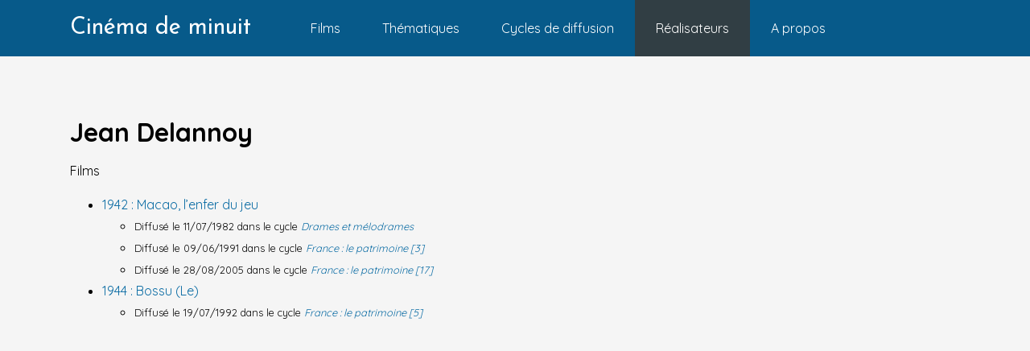

--- FILE ---
content_type: text/html; charset=UTF-8
request_url: https://cinemademinuit.fr/realisateur/fiche-realisateur.php?id=276
body_size: 1243
content:
<!doctype html>
<html lang="fr">
<head>

  <!-- Global Site Tag (gtag.js) - Google Analytics -->
  <script async src="https://www.googletagmanager.com/gtag/js?id=UA-107299889-1"></script>
  <script>
    window.dataLayer = window.dataLayer || [];
    function gtag(){dataLayer.push(arguments)};
    gtag('js', new Date());

    gtag('config', 'UA-107299889-1');
  </script>


  <meta charset="utf-8">
  <meta name="viewport" content="width=device-width, initial-scale=1">
  <meta http-equiv="X-UA-Compatible" content="IE=edge,chrome=1">
  <link rel="stylesheet" href="/public/css/index.css?v=8">
  <link href="https://fonts.googleapis.com/css?family=Josefin+Sans:300,400,600|Quicksand:300,400,500,700|Material+Icons" rel="stylesheet">
  <title>Delannoy - Réalisateur - Le cinéma de minuit</title>
  <meta name="description" content="">

</head>
<body class="am-App">
  
<nav class="cdm-Navbar">
  <div class="cdm-Navbar-container">
    <div class="cdm-Navbar-brand">
      <a class="cdm-Navbar-linkBrand" href="/index.php">Cinéma de minuit</a>
      <ul class="cdm-Navbar-menu">
        <li class="cdm-Navbar-menuItem">
          <a class="cdm-Navbar-link " href="/films.php">Films</a>
        </li>
        <li class="cdm-Navbar-menuItem">
          <a class="cdm-Navbar-link " href="/thematiques.php">Thématiques</a>
        </li>
        <li class="cdm-Navbar-menuItem">
          <a class="cdm-Navbar-link " href="/cycles.php?year=1976">Cycles de diffusion</a>
        </li>
        <li class="cdm-Navbar-menuItem">
          <a class="cdm-Navbar-link cdm-Navbar-link--active" href="/realisateurs.php">Réalisateurs</a>
        </li>
        <li class="cdm-Navbar-menuItem">
          <a class="cdm-Navbar-link " href="/about-us.php">A propos</a>
        </li>
        <!--<li class="cdm-Navbar-menuItem">
          <a class="cdm-Navbar-link "
              href="/liste-des-articles.php">
            Dossiers thématiques
          </a>
        </li>-->
        <!-- <li class="cdm-Navbar-menuItem">
          <a class="cdm-Navbar-link "
              href="/login.php">
            Admin
          </a>
        </li> -->
      </ul>
    </div>

    <!-- <div class="cdm-Navbar-search">
      <input type="text" class="cdm-SearchForm" placeholder="Rechercher..." id="search">
      <button type="submit" class="cdm-SearchForm-display" id="submitSearch">Rechercher</button>
    </div> -->
  </div>
</nav>
<div class="cdm-Layout">

  <div class="cdm-Wrapper">

		<h1>Jean Delannoy</h1>

    <p>Films</p>
    <ul>
                <li>
            <a href="/film/fiche-film.php?id=1057" class="cdm-Link">
              1942 : Macao, l’enfer du jeu            </a>
                      </li>
        
        <ul>
          <li>
            <small>
              Diffusé le 11/07/1982                              dans le cycle
                <a href="/cycles.php?year=1982#Drames et mélodrames" class="cdm-Link">
                  <i>Drames et mélodrames</i>
                </a>
                          </small>
          </li>
        </ul>

      
        <ul>
          <li>
            <small>
              Diffusé le 09/06/1991                              dans le cycle
                <a href="/cycles.php?year=1991#France : le patrimoine [3]" class="cdm-Link">
                  <i>France : le patrimoine [3]</i>
                </a>
                          </small>
          </li>
        </ul>

      
        <ul>
          <li>
            <small>
              Diffusé le 28/08/2005                              dans le cycle
                <a href="/cycles.php?year=2005#France : le patrimoine [17]" class="cdm-Link">
                  <i>France : le patrimoine [17]</i>
                </a>
                          </small>
          </li>
        </ul>

                <li>
            <a href="/film/fiche-film.php?id=826" class="cdm-Link">
              1944 : Bossu (Le)            </a>
                      </li>
        
        <ul>
          <li>
            <small>
              Diffusé le 19/07/1992                              dans le cycle
                <a href="/cycles.php?year=1992#France : le patrimoine [5]" class="cdm-Link">
                  <i>France : le patrimoine [5]</i>
                </a>
                          </small>
          </li>
        </ul>

          </ul>

  </div><!-- cdm-Wrapper -->

  <div class="cdm-Layout-column">
      </div><!-- cdm-Layout-column -->

</div>

    
  </body>
</html>


--- FILE ---
content_type: text/css
request_url: https://cinemademinuit.fr/public/css/index.css?v=8
body_size: 5519
content:
/*! normalize.css v5.0.0 | MIT License | github.com/necolas/normalize.css */

/**
 * 1. Change the default font family in all browsers (opinionated).
 * 2. Correct the line height in all browsers.
 * 3. Prevent adjustments of font size after orientation changes in
 *    IE on Windows Phone and in iOS.
 */

/* Document
   ========================================================================== */

html {
  font-family: sans-serif; /* 1 */
  line-height: 1.15; /* 2 */
  -ms-text-size-adjust: 100%; /* 3 */
  -webkit-text-size-adjust: 100%; /* 3 */
}

/* Sections
   ========================================================================== */

/**
 * Remove the margin in all browsers (opinionated).
 */

body {
  margin: 0;
}

/**
 * Add the correct display in IE 9-.
 */

article,
aside,
footer,
header,
nav,
section {
  display: block;
}

/**
 * Correct the font size and margin on `h1` elements within `section` and
 * `article` contexts in Chrome, Firefox, and Safari.
 */

h1 {
  font-size: 2em;
  margin: 0.67em 0;
}

/* Grouping content
   ========================================================================== */

/**
 * Add the correct display in IE 9-.
 * 1. Add the correct display in IE.
 */

figcaption,
figure,
main { /* 1 */
  display: block;
}

/**
 * Add the correct margin in IE 8.
 */

figure {
  margin: 1em 40px;
}

/**
 * 1. Add the correct box sizing in Firefox.
 * 2. Show the overflow in Edge and IE.
 */

hr {
  -webkit-box-sizing: content-box;
          box-sizing: content-box; /* 1 */
  height: 0; /* 1 */
  overflow: visible; /* 2 */
}

/**
 * 1. Correct the inheritance and scaling of font size in all browsers.
 * 2. Correct the odd `em` font sizing in all browsers.
 */

pre {
  font-family: monospace, monospace; /* 1 */
  font-size: 1em; /* 2 */
}

/* Text-level semantics
   ========================================================================== */

/**
 * 1. Remove the gray background on active links in IE 10.
 * 2. Remove gaps in links underline in iOS 8+ and Safari 8+.
 */

a {
  background-color: transparent; /* 1 */
  -webkit-text-decoration-skip: objects; /* 2 */
}

/**
 * Remove the outline on focused links when they are also active or hovered
 * in all browsers (opinionated).
 */

a:active,
a:hover {
  outline-width: 0;
}

/**
 * 1. Remove the bottom border in Firefox 39-.
 * 2. Add the correct text decoration in Chrome, Edge, IE, Opera, and Safari.
 */

abbr[title] {
  border-bottom: none; /* 1 */
  text-decoration: underline; /* 2 */
  -webkit-text-decoration: underline dotted;
          text-decoration: underline dotted; /* 2 */
}

/**
 * Prevent the duplicate application of `bolder` by the next rule in Safari 6.
 */

b,
strong {
  font-weight: inherit;
}

/**
 * Add the correct font weight in Chrome, Edge, and Safari.
 */

b,
strong {
  font-weight: bolder;
}

/**
 * 1. Correct the inheritance and scaling of font size in all browsers.
 * 2. Correct the odd `em` font sizing in all browsers.
 */

code,
kbd,
samp {
  font-family: monospace, monospace; /* 1 */
  font-size: 1em; /* 2 */
}

/**
 * Add the correct font style in Android 4.3-.
 */

dfn {
  font-style: italic;
}

/**
 * Add the correct background and color in IE 9-.
 */

mark {
  background-color: #ff0;
  color: #000;
}

/**
 * Add the correct font size in all browsers.
 */

small {
  font-size: 80%;
}

/**
 * Prevent `sub` and `sup` elements from affecting the line height in
 * all browsers.
 */

sub,
sup {
  font-size: 75%;
  line-height: 0;
  position: relative;
  vertical-align: baseline;
}

sub {
  bottom: -0.25em;
}

sup {
  top: -0.5em;
}

/* Embedded content
   ========================================================================== */

/**
 * Add the correct display in IE 9-.
 */

audio,
video {
  display: inline-block;
}

/**
 * Add the correct display in iOS 4-7.
 */

audio:not([controls]) {
  display: none;
  height: 0;
}

/**
 * Remove the border on images inside links in IE 10-.
 */

img {
  border-style: none;
}

/**
 * Hide the overflow in IE.
 */

svg:not(:root) {
  overflow: hidden;
}

/* Forms
   ========================================================================== */

/**
 * 1. Change the font styles in all browsers (opinionated).
 * 2. Remove the margin in Firefox and Safari.
 */

button,
input,
optgroup,
select,
textarea {
  font-family: sans-serif; /* 1 */
  font-size: 100%; /* 1 */
  line-height: 1.15; /* 1 */
  margin: 0; /* 2 */
}

/**
 * Show the overflow in IE.
 * 1. Show the overflow in Edge.
 */

button,
input { /* 1 */
  overflow: visible;
}

/**
 * Remove the inheritance of text transform in Edge, Firefox, and IE.
 * 1. Remove the inheritance of text transform in Firefox.
 */

button,
select { /* 1 */
  text-transform: none;
}

/**
 * 1. Prevent a WebKit bug where (2) destroys native `audio` and `video`
 *    controls in Android 4.
 * 2. Correct the inability to style clickable types in iOS and Safari.
 */

button,
html [type="button"], /* 1 */
[type="reset"],
[type="submit"] {
  -webkit-appearance: button; /* 2 */
}

/**
 * Remove the inner border and padding in Firefox.
 */

button::-moz-focus-inner,
[type="button"]::-moz-focus-inner,
[type="reset"]::-moz-focus-inner,
[type="submit"]::-moz-focus-inner {
  border-style: none;
  padding: 0;
}

/**
 * Restore the focus styles unset by the previous rule.
 */

button:-moz-focusring,
[type="button"]:-moz-focusring,
[type="reset"]:-moz-focusring,
[type="submit"]:-moz-focusring {
  outline: 1px dotted ButtonText;
}

/**
 * Change the border, margin, and padding in all browsers (opinionated).
 */

fieldset {
  border: 1px solid #c0c0c0;
  margin: 0 2px;
  padding: 0.35em 0.625em 0.75em;
}

/**
 * 1. Correct the text wrapping in Edge and IE.
 * 2. Correct the color inheritance from `fieldset` elements in IE.
 * 3. Remove the padding so developers are not caught out when they zero out
 *    `fieldset` elements in all browsers.
 */

legend {
  -webkit-box-sizing: border-box;
          box-sizing: border-box; /* 1 */
  color: inherit; /* 2 */
  display: table; /* 1 */
  max-width: 100%; /* 1 */
  padding: 0; /* 3 */
  white-space: normal; /* 1 */
}

/**
 * 1. Add the correct display in IE 9-.
 * 2. Add the correct vertical alignment in Chrome, Firefox, and Opera.
 */

progress {
  display: inline-block; /* 1 */
  vertical-align: baseline; /* 2 */
}

/**
 * Remove the default vertical scrollbar in IE.
 */

textarea {
  overflow: auto;
}

/**
 * 1. Add the correct box sizing in IE 10-.
 * 2. Remove the padding in IE 10-.
 */

[type="checkbox"],
[type="radio"] {
  -webkit-box-sizing: border-box;
          box-sizing: border-box; /* 1 */
  padding: 0; /* 2 */
}

/**
 * Correct the cursor style of increment and decrement buttons in Chrome.
 */

[type="number"]::-webkit-inner-spin-button,
[type="number"]::-webkit-outer-spin-button {
  height: auto;
}

/**
 * 1. Correct the odd appearance in Chrome and Safari.
 * 2. Correct the outline style in Safari.
 */

[type="search"] {
  -webkit-appearance: textfield; /* 1 */
  outline-offset: -2px; /* 2 */
}

/**
 * Remove the inner padding and cancel buttons in Chrome and Safari on macOS.
 */

[type="search"]::-webkit-search-cancel-button,
[type="search"]::-webkit-search-decoration {
  -webkit-appearance: none;
}

/**
 * 1. Correct the inability to style clickable types in iOS and Safari.
 * 2. Change font properties to `inherit` in Safari.
 */

::-webkit-file-upload-button {
  -webkit-appearance: button; /* 1 */
  font: inherit; /* 2 */
}

/* Interactive
   ========================================================================== */

/*
 * Add the correct display in IE 9-.
 * 1. Add the correct display in Edge, IE, and Firefox.
 */

details, /* 1 */
menu {
  display: block;
}

/*
 * Add the correct display in all browsers.
 */

summary {
  display: list-item;
}

/* Scripting
   ========================================================================== */

/**
 * Add the correct display in IE 9-.
 */

canvas {
  display: inline-block;
}

/**
 * Add the correct display in IE.
 */

template {
  display: none;
}

/* Hidden
   ========================================================================== */

/**
 * Add the correct display in IE 10-.
 */

[hidden] {
  display: none;
}

/*
  Media Query
    - 480px
    - 768px
    - 1024px
*/

html, body {
  background: #fff;
  font: 16px/1.625em 'Quicksand', sans-serif;
  font-weight: 400;
  margin: 0;
}

a {
  color: inherit;
  text-decoration: none;
}

.s-cycles-title div:not(.s-cycles-note) {
  font-size: 80%;
  line-height: 20px;
  margin-bottom: 5px;
}

.s-cycles-note {
  margin-bottom: 7px;
}

.cdm-Image--block {
  display: block;
}

.cdm-SearchForm {
  border-radius: 30px;
  border: 2px solid #e8e8e8;
  font-size: 14px;
  font-size: .875rem;
  padding: .6em .6em .4em 2.5em;
}

.cdm-SearchForm::-webkit-input-placeholder {
  /*font-size: .875em;*/
}

.cdm-SearchForm:-ms-input-placeholder {
  /*font-size: .875em;*/
}

.cdm-SearchForm::placeholder {
  /*font-size: .875em;*/
}

.cdm-SearchForm-display {
  display: none;
}

/* LIENS */

.u-link a,
.cdm-Link {
  color: #0b6ca4;
  text-decoration: none;
}

.u-link a:visited,
  .cdm-Link:visited {
    color: #0b6ca4;
  }

.u-link a:hover,
  .cdm-Link:hover {
    color: #075a8a;
    text-decoration: underline;
  }

.cdm-Link--colorText,
.cdm-Link--colorText:visited {
  color: #000;
}

.cdm-Text-label {
  color: #666;
  font-size: 13px;
  font-size: .8125rem;
  text-transform: uppercase;
}

.cdm-Text--dateCyle {
  display: inline-block;
  min-width: 100px;
  text-align: right;
  white-space: nowrap;
}

/* LISTE DES FILMS */

.cdm-Column {
  -webkit-column-count: 3;
          column-count: 3;
}

.cdm-Column--separator {
  border-bottom: 1px dashed #ebebeb;
  margin-bottom: 2em;
  padding-bottom: 2em;
}

.cdm-Column-item {
    display: inline-block; /* Firefox */
    column-break-inside: avoid;
      -webkit-column-break-inside: avoid;
      -moz-column-break-inside: avoid;
    margin-bottom: .5em;
    width: 100%; /* Firefox */
  }

.cdm-Column-title {
    -webkit-column-span: all;
            column-span: all;
  }

.am-App {
  background: #f5f5f5;
  display: -webkit-box;
  display: -ms-flexbox;
  display: flex;
  -webkit-box-orient: vertical;
  -webkit-box-direction: normal;
      -ms-flex-direction: column;
          flex-direction: column;
  min-height: 100vh;
}

@media screen and (min-width: 768px) {
  .am-App {
    min-height: calc(100vh - 70px);
    padding-top: 70px;
  }
}

.am-Button {
  border-radius: 30px;
  border: 1px solid #0b74b0;
  color: #0b74b0;
  padding: 3px 10px;
}

.am-Button:hover {
  background-color: #075A8A;
  border-color: #075A8A;
  color: #fff;
}

.am-Card-headerImage {
  width: 100%;
}

.am-Button--small {
  font-size: 14px;
}

@media screen and (min-width: 768px) {
  .am-Button--absoluteFooter {
    bottom: 20px;
    position: absolute;
    right: 20px;
  }
}

.am-Card {
  background-color: #fff;
  -webkit-box-shadow: 0 4px 9px 0 #ebebeb;
          box-shadow: 0 4px 9px 0 #ebebeb;
  display: -webkit-box;
  display: -ms-flexbox;
  display: flex;
  -webkit-box-orient: vertical;
  -webkit-box-direction: normal;
      -ms-flex-direction: column;
          flex-direction: column;
}

.am-Card--column {
  height: 100%;
}

.am-Card--small {
  -webkit-box-orient: vertical;
  -webkit-box-direction: normal;
      -ms-flex-direction: column;
          flex-direction: column;
}

.am-Card--simpleStyle {
  border: 1px solid #ebebeb;
  -webkit-box-shadow: none;
          box-shadow: none;
}

.am-Card-header {
  text-align: center;
}

.am-Card--movieList {
  -webkit-box-orient: vertical;
  -webkit-box-direction: normal;
      -ms-flex-direction: column;
          flex-direction: column;
  padding: 10px;
  position: relative;
  text-decoration: none;
  -webkit-transition: top .2s ease 0s;
  transition: top .2s ease 0s;
  top: 0;
  width: 100%;
}

.am-Card--movieList:hover {
  top: -3px;
}

.am-Card-poster {
    background-color: #222;
    background-position: center;
    background-repeat: no-repeat;
    background-size: contain;
  }

.am-Card-image {
      width: 200px;
    }

.am-Card-content {
    -webkit-box-flex: 1;
        -ms-flex: 1 0 0px;
            flex: 1 0 0;
    padding: 20px;
    position: relative;
  }

.am-Card-content--topSmall {
    padding-top: 0;
  }

.am-Card-Title {
      font-family: 'Josefin Sans', sans-serif;
      font-size: 1.25em;
      margin: 0;
    }

@media screen and (min-width: 768px) {
  .am-Card {
    -webkit-box-orient: horizontal;
    -webkit-box-direction: normal;
        -ms-flex-direction: row;
            flex-direction: row;
  }
  .am-Card--small {
    -webkit-box-orient: vertical;
    -webkit-box-direction: normal;
        -ms-flex-direction: column;
            flex-direction: column;
  }
  .am-Card--movieList {
    -webkit-box-orient: vertical;
    -webkit-box-direction: normal;
        -ms-flex-direction: column;
            flex-direction: column;
  }
}

@media screen and (min-width: 1024px) {
  .am-Card-header--homepage {
    height: 340px;
  }
}

.cdm-Layout {
  -webkit-box-sizing: border-box;
          box-sizing: border-box;
  -webkit-box-flex: 1;
      -ms-flex: 1 0 auto;
          flex: 1 0 auto;
  margin: 60px auto;
  max-width: 1170px;
  padding: 0 2em;
  width: 100%;
}

.cdm-Layout--cover {
  margin-top: -70px;
  max-width: inherit;
  padding: inherit;
}

.cdm-Layout--column {
  display: -webkit-box;
  display: -ms-flexbox;
  display: flex;
  -webkit-box-pack: justify;
      -ms-flex-pack: justify;
          justify-content: space-between;
}

.cdm-Layout-column {
    -webkit-box-flex: 0;
        -ms-flex: 0 1 48%;
            flex: 0 1 48%;
  }

/*************************************************/

.am-Layout--bgWhite {
  background-color: #fff;
}

.am-Layout-section--bgCover {
  -webkit-box-align: center;
      -ms-flex-align: center;
          align-items: center;
  background-image: url('/assets/images/bg.jpg');
  background-size: cover;
  background-position: center;
  color: #fff;
  display: -webkit-box;
  display: -ms-flexbox;
  display: flex;
  -webkit-box-orient: vertical;
  -webkit-box-direction: normal;
      -ms-flex-direction: column;
          flex-direction: column;
  height: 300px;
  position: relative;
}

.am-Layout-section--bgCover::after {
  background: rgba(30, 30, 30, .60);
  content: "";
  height: 100%;
  left: 0;
  position: absolute;
  top: 0;
  width: 100%;
}

.am-Layout-wrapper {
  -webkit-box-sizing: border-box;
          box-sizing: border-box;
  margin: auto;
  max-width: 1160px;
  padding: 0 20px;
  position: relative;
  width: 100%;
}

.am-Layout-wrapper--bgCover {
  text-align: center;
  z-index: 1;
}

.am-Layout-wrapper--padding {
  margin: 40px auto;
}

.am-Layout-wrapper--column {
  display: -webkit-box;
  display: -ms-flexbox;
  display: flex;
  -webkit-box-orient: vertical;
  -webkit-box-direction: normal;
      -ms-flex-direction: column;
          flex-direction: column;
  -webkit-box-pack: justify;
      -ms-flex-pack: justify;
          justify-content: space-between;
}

.am-Layout-content {
  -webkit-box-flex: 0;
      -ms-flex: 0 1 68%;
          flex: 0 1 68%;
}

.am-Layout-aside {
  -webkit-box-flex: 0;
      -ms-flex: 0 1 30%;
          flex: 0 1 30%;
}

@media screen and (min-width: 1024px) {
  .am-Layout-wrapper--column {
    -webkit-box-orient: horizontal;
    -webkit-box-direction: normal;
        -ms-flex-direction: row;
            flex-direction: row;
  }
}

.am-HomeCover {
  position: relative;
}

.am-HomeCover-background {
  background-position: center;
  background-size: 2000px;
  height: 100%;
  left: 0;
  position: absolute;
  top: 0;
  width: 100%;
}

.am-HomeCover-background::after {
  background: rgba(30, 30, 30, .85);
  content: "";
  height: 100%;
  left: 0;
  position: absolute;
  top: 0;
  width: 100%;
}

.am-HomeCover-wrapper {
  -webkit-box-sizing: border-box;
          box-sizing: border-box;
  display: -webkit-box;
  display: -ms-flexbox;
  display: flex;
  -webkit-box-orient: vertical;
  -webkit-box-direction: normal;
      -ms-flex-direction: column;
          flex-direction: column;
  height: 100%;
  margin: auto;
  max-width: 1160px;
  position: relative;
  width: 100vw;
}

.am-Homepage-cover {
  -ms-flex-item-align: center;
      align-self: center;
  padding: 20px;
}

.am-Homepage-content {
  color: #fff;
  padding: 20px 20px 40px;
}

.am-Homepage-pretitle {
    background: rgba(0, 0, 0, .3);
    border: 2px solid #0b74b0;
    color: #0b74b0;
    display: inline;
    font-weight: bold;
    margin-left: 0;
    padding: 7px 10px 4px;
  }

.am-Homepage-headerTitle {
    margin-bottom: 20px;
  }

.am-Homepage-title {
    font-family: 'Josefin Sans', sans-serif;
    font-size: 30px;
    font-size: 1.875rem;
    line-height: 40px;
    line-height: 2.5rem;
    margin-bottom: 0;
  }

.am-Homepage-titleVf {
    font-size: 16px;
    font-size: 1rem;
    font-style: italic;
    font-weight: 300;
    margin: 0;
  }

.am-Homepage-button {
    background-color: #0b74b0;
    border-radius: 30px;
    display: inline-block;
    padding: 12px 20px 10px;
    margin-top: 20px;
  }

.am-Homepage-button:hover {
    background-color: #075A8A;
  }

.am-HomeCover-coverImg {
  display: block;
  width: 100%;
}

@media screen and (min-width: 768px) {
  .am-HomeCover {
    height: 500px;
  }
  .am-HomeCover-wrapper {
    -webkit-box-orient: horizontal;
    -webkit-box-direction: normal;
        -ms-flex-direction: row;
            flex-direction: row;
    padding: 0 20px;
  }
  .am-Homepage-content {
    padding: 40px;
  }
  .am-HomeCover-coverImg {
    height: 450px;
    width: inherit;
  }
  .am-Homepage-cover {
    padding: 0;
  }
}

.am-HomepageHeader {
  background: url('../../assets/images/bg.jpg') center;
  background-size: cover;
  height: 300px;
  left: 0;
  position: absolute;
  top: 70px;
  width: 100%;
}

.am-HomepageHeader-wrapper {
    margin: auto;
    max-width: 1120px;
    width: 100%;
    display: -webkit-box;
    display: -ms-flexbox;
    display: flex;
    -webkit-box-align: center;
        -ms-flex-align: center;
            align-items: center;
    -webkit-box-pack: center;
        -ms-flex-pack: center;
            justify-content: center;
    height: 100%;
  }

.am-HomepageHeader-title {
      background: rgba(0, 0, 0, .6);
      color: #fff;
      font-family: 'Josefin Sans', sans-serif;
      line-height: 36px;
      padding: 20px;
    }

@media screen and (min-width: 1024px) {
.am-HomepageHeader-wrapper {
  -webkit-box-pack: start;
      -ms-flex-pack: start;
          justify-content: flex-start;
}
.am-HomepageHeader-title {
  margin-left: -20px;
  padding: 20px;
  width: 50%;
}
}

.cdm-Image--half {
  height: auto;
  width: 100%;
}

.am-Input {
  border: none;
  margin: 0;
  padding: 0;
  position: relative;
}

.am-Input-element {
  font-size: 14px;
  height: 40px;
  outline: none;
  padding: 5px 10px;
  width: 100%;
}

.am-Input-element::-webkit-input-placeholder {
  font-style: italic;
  color: #aaa;
}

.am-Input-element:-ms-input-placeholder {
  font-style: italic;
  color: #aaa;
}

.am-Input-element::placeholder {
  font-style: italic;
  color: #aaa;
}

.am-Input--bgCover {
  margin: 20px auto 0;
  width: 100%;
}

.am-Input-icon {
  color: #999;
  position: absolute;
  right: 5px;
  top: 8px;
}

.am-Input .loading {
  color: #333;
  left: 10px;
  position: absolute;
  top: 8px;
}

@media screen and (min-width: 768px) {
  .am-Input--bgCover {
    width: 50%;
  }
}

.am-List {
  list-style: none;
  margin: 0;
  padding: 0;
}

.am-List--doubleColumn,
.am-List--tripleColumn {
  display: -webkit-box;
  display: -ms-flexbox;
  display: flex;
  -ms-flex-wrap: wrap;
      flex-wrap: wrap;
  margin: 0 -10px;
}

.am-List-item {
    margin: 10px;
    padding: .2em 0;
    width: 100%;
  }

.am-List-item > *:first-child {
    display: -webkit-box;
    display: -ms-flexbox;
    display: flex;
    height: 100%;
  }

@media screen and (min-width: 1024px) {
  .am-List--doubleColumn .am-List-item {
    width: calc(50% - 20px);
  }
  .am-List--tripleColumn .am-List-item {
    width: calc(33.33333% - 20px);
  }
}

.am-MovieCover {
  position: relative;
}

.am-MovieCover-backgroundImage {
  background-size: 2000px;
  background-position: center;
  height: 300px;
  left: 0;
  position: absolute;
  top: 0;
  width: 100%;
}

.am-MovieCover-backgroundImage::after {
  background: rgba(30, 30, 30, .85);
  content: "";
  height: 100%;
  left: 0;
  position: absolute;
  top: 0;
  width: 100%;
}

.am-MovieCover-wrapper {
  -webkit-box-sizing: border-box;
          box-sizing: border-box;
  display: -webkit-box;
  display: -ms-flexbox;
  display: flex;
  margin: auto;
  max-width: 1160px;
  padding: 50px 20px 0;
  position: relative;
  width: 100%;
}

.am-MovieCover-aside {
  -webkit-box-flex: 1;
      -ms-flex: 1 0 auto;
          flex: 1 0 auto;
  margin: 0 40px 40px 0;
  max-width: 350px;
  width: 350px;
}

.am-MovieCover-poster {
  background-color: #fff;
  border: 10px solid #fff;
  -webkit-box-shadow: 0px 2px 5px 0px #cfcfcf;
          box-shadow: 0px 2px 5px 0px #cfcfcf;
  -webkit-box-sizing: border-box;
          box-sizing: border-box;
}

.am-MovieCover-content {
  margin-bottom: 40px;
}

.am-MovieCover-header {
  -webkit-box-align: end;
      -ms-flex-align: end;
          align-items: flex-end;
  color: #fff;
  display: -webkit-box;
  display: -ms-flexbox;
  display: flex;
  height: 250px;
}

.cdm-Navbar {
  background: #075a8a;
  color: #fff;
  font-size: 16px;
  font-size: 1rem;
  width: 100%;
}

.cdm-Navbar-container {
    padding: 0;
  }

.cdm-Navbar-brand {
    text-align: center;
  }

.cdm-Navbar-menu {
    display: -webkit-box;
    display: -ms-flexbox;
    display: flex;
    list-style: none;
    margin: 0;
    padding: 0;
    overflow-x: auto;
    width: 100%;
  }

.cdm-Navbar-menuItem {
    display: -webkit-box;
    display: -ms-flexbox;
    display: flex;
    -webkit-box-align: center;
        -ms-flex-align: center;
            align-items: center;
  }

.cdm-Navbar-linkBrand {
    display: inline-block;
    font-family: 'Josefin Sans', sans-serif;
    font-size: 2em;
    color: #fff;
    padding: 20px 0 15px;
    text-decoration: none;
    white-space: nowrap;
  }

.cdm-Navbar-link {
    color: #fff;
    padding: 5px 26px;
    text-decoration: none;
    white-space: nowrap;
  }

.cdm-Navbar-link--active {
    background-color: #313e44;
  }

.cdm-Navbar-search {
    position: relative;
  }

.cdm-Navbar-search::after {
    color: #999;
    content: '\E8B6';
    font-family: 'Material Icons';
    font-size: 1.3em;
    left: 0.5em;
    position: absolute;
    top: .3em;
  }

@media screen and (min-width: 768px) {
    .cdm-Navbar {
      left: 0;
      position: fixed;
      top: 0;
      z-index: 3;
    }
    .cdm-Navbar-brand {
      display: -webkit-box;
      display: -ms-flexbox;
      display: flex;
    }
    .cdm-Navbar-linkBrand {
      -webkit-box-align: center;
          -ms-flex-align: center;
              align-items: center;
      font-size: 1.8em;
      display: -webkit-box;
      display: -ms-flexbox;
      display: flex;
      padding: 0;
    }
    .cdm-Navbar-container {
      -webkit-box-align: center;
          -ms-flex-align: center;
              align-items: center;
      -webkit-box-sizing: border-box;
              box-sizing: border-box;
      display: -webkit-box;
      display: -ms-flexbox;
      display: flex;
      height: 70px;
      -webkit-box-pack: justify;
          -ms-flex-pack: justify;
              justify-content: space-between;
      margin: auto;
      max-width: 1170px;
      padding: 0 2em;
    }
    .cdm-Navbar-menu {
      display: -webkit-box;
      display: -ms-flexbox;
      display: flex;
      list-style: none;
      margin: 0 0 0 3em;
      padding: 0;
      width: 100%;
    }
    .cdm-Navbar-link {
      padding: 22px 26px;
    }
  }

.cdm-Table--fullWidth {
  width: 100%;
}

.cdm-Table-cell {
    border-bottom: 1px solid #ebebeb;
    padding: 10px;
  }

.cdm-Table-cell--head {
    text-align: left;
  }

/* TITRES */

.cdm-Title {
  font-family: 'Josefin Sans', sans-serif;
  font-size: 16px;
  font-size: 1rem;
  line-height: 1.625em;
}

.cdm-Title--primary {
  font-size: 2em;
  margin-bottom: 1.5em;
}

.cdm-Title--secondary {
  font-size: 1.5em;
  margin-bottom: 1em;
}

.cdm-Title--noMarginTop {
  margin-top: 0;
}

.cdm-Title--movie {
  font-size: 2.5em;
  line-height: 50px;
  margin: 0;
}

.cdm-Title--vf {
  font-family: 'Quicksand', sans-serif;
  font-size: 20px;
  font-size: 1.25rem;
  font-weight: 300;
  margin-top: 0;
  margin-bottom: 10px;
}

.cdm-Title--movieInfo {
  font-family: 'Quicksand', sans-serif;
  font-weight: 300;
  margin-top: 0;
}

/* Année XXXX */

.cdm-Title--year {
  margin-bottom: .5em;
  position: relative;
  text-align: center;
  z-index: 1;
}

.cdm-Title--year::before,
.cdm-Title--year::after {
  background-color: #ebebeb;
  content: "";
  height: 1px;
  position: absolute;
  top: 50%;
  width: 40%;
  z-index: 0;
}

.cdm-Title--year::before { left: 0; }

.cdm-Title--year::after { right: 0; }

.cdm-Title-subtitle--year {
  text-align: center;
}

.am-Title {
  font-family: 'Josefin Sans', sans-serif;
  font-size: 26px;
  font-size: 1.625rem;
  font-weight: 400;
  margin-top: 0;
  margin-bottom: 20px;
}

.am-Title--huge {
  font-size: 26px;
  font-size: 1.625rem;    /* 26px */
  line-height: 36px;
  line-height: 2.25rem;   /* 36px */
}

.am-Title--large {
  font-size: 20px;
  font-size: 1.25rem;     /* 22px */
  line-height: 32px;
  line-height: 2rem;      /* 32px */
}

.am-Title--medium {
  font-size: 18px;
  font-size: 1.125rem;    /* 18px */
  line-height: 28px;
  line-height: 1.75rem;   /* 28px */
}

.am-Title--small {
  font-size: 16px;
  font-size: 1rem;        /* 16px */
  line-height: 26px;
  line-height: 1.625rem;  /* 26px */
}

.am-Title--smaller {
  font-size: 14px;
  font-size: .875rem;     /* 14px */
  line-height: 24px;
  line-height: 1.5rem;    /* 24px */
}

.am-Title--decoration {
  padding-left: 20px;
  position: relative;
}

.am-Title--decoration::before {
  display: block;
  background-color: #075a8a;
  width: 5px;
  height: 90%;
  position: absolute;
  top:0;
  left: 0;
  content: "";
}

.am-Title--resetMargin {
  margin: 0;
}

.am-Title--light {
  font-weight: 300;
}

.am-Title--resetFont {
  font-family: 'Quicksand', sans-serif;
}

.am-Title--marginTop {
  margin-top: 40px;
}

.am-Title--colorTheme {
  color: #0b74b0;
}

.am-Title--strong {
  font-weight: 500;
}

.am-Title--fixedHeader {
  padding-top: 80px;
  margin-top: 0;
}

@media screen and (min-width: 1024px) {
  .am-Title--huge {
    font-size: 2.25rem;     /* 36px */
    line-height: 3.0625rem; /* 49px */
  }
  .am-Title--large {
    font-size: 1.625rem;    /* 26px */
    line-height: 2.25rem;   /* 36px */
  }
  .am-Title--medium {
    font-size: 1.25rem;     /* 20px */
    line-height: 1.875rem;  /* 30px */
  }
  .am-Title--small {
    font-size: 1.125rem;    /* 18px */
    line-height: 1.75rem;   /* 28px */
  }
}

.am-Wrapper {
  font-size: 16px;
  font-size: 1rem;
}

.am-Wrapper--inline {
  display: -webkit-box;
  display: -ms-flexbox;
  display: flex;
}

.am-Wrapper--marginTop {
  margin-top: 40px;
}

.am-Wrapper--cardStyle {
  background-color: #fff;
  border: 1px solid #ebebeb;
  -webkit-box-shadow: none;
          box-shadow: none;
  padding: 20px;
}

.am-Wrapper--cardList + .am-Wrapper--cardList {
  border-top: none;
}
